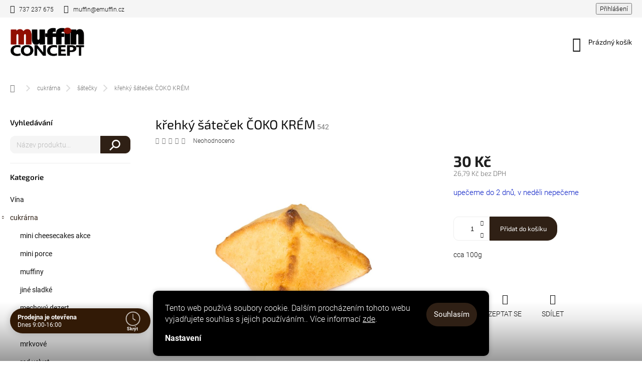

--- FILE ---
content_type: text/html; charset=utf-8
request_url: https://www.emuffin.cz/krehky-satecek-coko-krem/
body_size: 23409
content:
        <!doctype html><html lang="cs" dir="ltr" class="header-background-light external-fonts-loaded"><head><meta charset="utf-8" /><meta name="viewport" content="width=device-width,initial-scale=1" /><title>křehký šáteček ČOKO KRÉM - muffin concept s.r.o.</title><link rel="preconnect" href="https://cdn.myshoptet.com" /><link rel="dns-prefetch" href="https://cdn.myshoptet.com" /><link rel="preload" href="https://cdn.myshoptet.com/prj/dist/master/cms/libs/jquery/jquery-1.11.3.min.js" as="script" /><link href="https://cdn.myshoptet.com/prj/dist/master/cms/templates/frontend_templates/shared/css/font-face/roboto.css" rel="stylesheet"><link href="https://cdn.myshoptet.com/prj/dist/master/cms/templates/frontend_templates/shared/css/font-face/exo-2.css" rel="stylesheet"><script>
dataLayer = [];
dataLayer.push({'shoptet' : {
    "pageId": 731,
    "pageType": "productDetail",
    "currency": "CZK",
    "currencyInfo": {
        "decimalSeparator": ",",
        "exchangeRate": 1,
        "priceDecimalPlaces": 2,
        "symbol": "K\u010d",
        "symbolLeft": 0,
        "thousandSeparator": " "
    },
    "language": "cs",
    "projectId": 624630,
    "product": {
        "id": 552,
        "guid": "a627ac90-dbfb-11ee-bd79-927f9d3c6941",
        "hasVariants": false,
        "codes": [
            {
                "code": 542
            }
        ],
        "code": "542",
        "name": "k\u0159ehk\u00fd \u0161\u00e1te\u010dek \u010cOKO KR\u00c9M",
        "appendix": "",
        "weight": 0,
        "currentCategory": "cukr\u00e1rna | \u0161\u00e1te\u010dky",
        "currentCategoryGuid": "c72f3ce7-8923-11ee-98a5-ce12b750376e",
        "defaultCategory": "cukr\u00e1rna | \u0161\u00e1te\u010dky",
        "defaultCategoryGuid": "c72f3ce7-8923-11ee-98a5-ce12b750376e",
        "currency": "CZK",
        "priceWithVat": 30
    },
    "cartInfo": {
        "id": null,
        "freeShipping": false,
        "freeShippingFrom": null,
        "leftToFreeGift": {
            "formattedPrice": "0 K\u010d",
            "priceLeft": 0
        },
        "freeGift": false,
        "leftToFreeShipping": {
            "priceLeft": null,
            "dependOnRegion": null,
            "formattedPrice": null
        },
        "discountCoupon": [],
        "getNoBillingShippingPrice": {
            "withoutVat": 0,
            "vat": 0,
            "withVat": 0
        },
        "cartItems": [],
        "taxMode": "ORDINARY"
    },
    "cart": [],
    "customer": {
        "priceRatio": 1,
        "priceListId": 1,
        "groupId": null,
        "registered": false,
        "mainAccount": false
    }
}});
dataLayer.push({'cookie_consent' : {
    "marketing": "denied",
    "analytics": "denied"
}});
document.addEventListener('DOMContentLoaded', function() {
    shoptet.consent.onAccept(function(agreements) {
        if (agreements.length == 0) {
            return;
        }
        dataLayer.push({
            'cookie_consent' : {
                'marketing' : (agreements.includes(shoptet.config.cookiesConsentOptPersonalisation)
                    ? 'granted' : 'denied'),
                'analytics': (agreements.includes(shoptet.config.cookiesConsentOptAnalytics)
                    ? 'granted' : 'denied')
            },
            'event': 'cookie_consent'
        });
    });
});
</script>
<meta property="og:type" content="website"><meta property="og:site_name" content="emuffin.cz"><meta property="og:url" content="https://www.emuffin.cz/krehky-satecek-coko-krem/"><meta property="og:title" content="křehký šáteček ČOKO KRÉM - muffin concept s.r.o."><meta name="author" content="muffin concept s.r.o."><meta name="web_author" content="Shoptet.cz"><meta name="dcterms.rightsHolder" content="www.emuffin.cz"><meta name="robots" content="index,follow"><meta property="og:image" content="https://cdn.myshoptet.com/usr/www.emuffin.cz/user/shop/big/552_satecek.png?65e8d7e4"><meta property="og:description" content="křehký šáteček ČOKO KRÉM. cca 100g"><meta name="description" content="křehký šáteček ČOKO KRÉM. cca 100g"><meta property="product:price:amount" content="30"><meta property="product:price:currency" content="CZK"><style>:root {--color-primary: #2f2015;--color-primary-h: 25;--color-primary-s: 38%;--color-primary-l: 13%;--color-primary-hover: #2f2015;--color-primary-hover-h: 25;--color-primary-hover-s: 38%;--color-primary-hover-l: 13%;--color-secondary: #2f2015;--color-secondary-h: 25;--color-secondary-s: 38%;--color-secondary-l: 13%;--color-secondary-hover: #910f02;--color-secondary-hover-h: 5;--color-secondary-hover-s: 97%;--color-secondary-hover-l: 29%;--color-tertiary: #2f2015;--color-tertiary-h: 25;--color-tertiary-s: 38%;--color-tertiary-l: 13%;--color-tertiary-hover: #2f2015;--color-tertiary-hover-h: 25;--color-tertiary-hover-s: 38%;--color-tertiary-hover-l: 13%;--color-header-background: #faf3e1;--template-font: "Roboto";--template-headings-font: "Exo 2";--header-background-url: url("[data-uri]");--cookies-notice-background: #1A1937;--cookies-notice-color: #F8FAFB;--cookies-notice-button-hover: #f5f5f5;--cookies-notice-link-hover: #27263f;--templates-update-management-preview-mode-content: "Náhled aktualizací šablony je aktivní pro váš prohlížeč."}</style>
    <script>var shoptet = shoptet || {};</script>
    <script src="https://cdn.myshoptet.com/prj/dist/master/shop/dist/main-3g-header.js.05f199e7fd2450312de2.js"></script>
<!-- User include --><!-- service 963(599) html code header -->
<style>
/* Critical CSS */
.header-top .search,
.header-top + #navigation,
#navigation + .menu-helper,
.responsive-tools>a[data-target=navigation]{
display: none;
}
</style>
<link data-type="apeti-asset" rel="stylesheet" href="https://cdn.myshoptet.com/usr/klubus.myshoptet.com/user/documents/extras/apeti/dist_clear/styles.header.min.css?v=1">

<!-- api 427(81) html code header -->
<link rel="stylesheet" href="https://cdn.myshoptet.com/usr/api2.dklab.cz/user/documents/_doplnky/instagram/624630/3/624630_3.css" type="text/css" /><style>
        :root {
            --dklab-instagram-header-color: #000000;  
            --dklab-instagram-header-background: #DDDDDD;  
            --dklab-instagram-font-weight: 700;
            --dklab-instagram-font-size: 180%;
            --dklab-instagram-logoUrl: url(https://cdn.myshoptet.com/usr/api2.dklab.cz/user/documents/_doplnky/instagram/img/logo-duha.png); 
            --dklab-instagram-logo-size-width: 40px;
            --dklab-instagram-logo-size-height: 40px;                        
            --dklab-instagram-hover-content: 0;                        
            --dklab-instagram-padding: 0px;                        
            --dklab-instagram-border-color: #888888;
            
        }
        </style>
<!-- api 690(337) html code header -->
<script>var ophWidgetData={"lang":"cs","link":"","logo":true,"turnOff":false,"expanded":true,"lunchShow":true,"checkHoliday":false,"showNextWeek":true,"showWidgetStart":"07:00","showWidgetEnd":"23:00","beforeOpenStore":"30","beforeCloseStore":"30","openingHours":[{"day":1,"openHour":"07:30","closeHour":"17:00","openPause":"","closePause":"","closed":false,"staticHourText":""},{"day":2,"openHour":"07:30","closeHour":"17:00","openPause":"","closePause":"","closed":false,"staticHourText":""},{"day":3,"openHour":"07:30","closeHour":"17:00","openPause":"","closePause":"","closed":false,"staticHourText":""},{"day":4,"openHour":"07:30","closeHour":"17:00","openPause":"","closePause":"","closed":false,"staticHourText":""},{"day":5,"openHour":"07:30","closeHour":"17:00","openPause":"","closePause":"","closed":false,"staticHourText":""},{"day":6,"openHour":"09:00","closeHour":"16:00","openPause":"","closePause":"","closed":false,"staticHourText":""},{"day":7,"openHour":"09:00","closeHour":"15:00","openPause":"","closePause":"","closed":false,"staticHourText":""}],"excludes":[],"holidayList":["01-01","01-05","08-05","05-07","06-07","28-09","28-10","17-11","24-12","25-12","26-12"],"todayLongFormat":false,"logoFilemanager":"","colors":{"bg_header_color":"","bg_logo_color":"","bg_title_color":"","bg_preopen_color":"#03a9f4","bg_open_color":"#321a06","bg_pause_color":"#ff9800","bg_preclose_color":"#ff6f00","bg_close_color":"#e94b4b","color_exception_day":"#e94b4b"},"address":"","icon":"icon-03","bottomPosition":0,"showDetailOnExpand":false,"disableDetail":false,"disableDetailTable":false,"hideOnMobile":false,"hideOnCheckout":false,"weekTurnOff":[],"directPosition":"ltr"}</script>
<!-- api 784(424) html code header -->
<script src="https://client.mcore.sk/shoptet/widget/55a9c57be23dc35fe9350da28b7ff84ee45b021e?t=1703853374"></script>
<!-- service 427(81) html code header -->
<link rel="stylesheet" href="https://cdn.myshoptet.com/usr/api2.dklab.cz/user/documents/_doplnky/instagram/font/instagramplus.css" type="text/css" />

<!-- service 640(287) html code header -->
<link rel="stylesheet" media="screen" href="https://cdn.myshoptet.com/usr/fvstudio.myshoptet.com/user/documents/datum-doruceni/css/global.css?v=1.09" />
<link rel="stylesheet" media="screen" href="https://cdn.myshoptet.com/usr/fvstudio.myshoptet.com/user/documents/datum-doruceni/css/Classic.css?v=1.95" />


<!-- service 690(337) html code header -->
<link href="https://cdn.myshoptet.com/usr/mcore.myshoptet.com/user/documents/upload/addon01/ophWidget.min.css?v=1.6.9" rel="stylesheet" />


<!-- service 784(424) html code header -->
<link href="https://mcore.myshoptet.com/user/documents/upload/addon03/infoWidget.min.css?v=1.0.5" rel="stylesheet">
<!-- project html code header -->
<script>
  var JK_slider = true;
  var JK_sliderOnePerPage = true;
  var JK_sliderPagination = false;
  var JK_sliderLoop = true;
</script>

<!-- Smartsupp Live Chat script -->
<script type="text/javascript">
var _smartsupp = _smartsupp || {};
_smartsupp.key = '659a3e66be3023d7534bdffd843f656ed8544717';
window.smartsupp||(function(d) {
	var s,c,o=smartsupp=function(){ o._.push(arguments)};o._=[];
	s=d.getElementsByTagName('script')[0];c=d.createElement('script');
	c.type='text/javascript';c.charset='utf-8';c.async=true;
	c.src='https://www.smartsuppchat.com/loader.js?';s.parentNode.insertBefore(c,s);
})(document);
</script>

<style>
body.scrolled .back-to-top {
bottom: 23px!important;
right: 80px!important;
</style>

<!-- /User include --><link rel="shortcut icon" href="/favicon.ico" type="image/x-icon" /><link rel="canonical" href="https://www.emuffin.cz/krehky-satecek-coko-krem/" /><style>/* custom background */@media (min-width: 992px) {body {background-position: top center;background-repeat: no-repeat;background-attachment: scroll;}}</style>    <!-- Global site tag (gtag.js) - Google Analytics -->
    <script async src="https://www.googletagmanager.com/gtag/js?id=G-815JM25G9Y"></script>
    <script>
        
        window.dataLayer = window.dataLayer || [];
        function gtag(){dataLayer.push(arguments);}
        

                    console.debug('default consent data');

            gtag('consent', 'default', {"ad_storage":"denied","analytics_storage":"denied","ad_user_data":"denied","ad_personalization":"denied","wait_for_update":500});
            dataLayer.push({
                'event': 'default_consent'
            });
        
        gtag('js', new Date());

        
                gtag('config', 'G-815JM25G9Y', {"groups":"GA4","send_page_view":false,"content_group":"productDetail","currency":"CZK","page_language":"cs"});
        
        
        
        
        
        
                    gtag('event', 'page_view', {"send_to":"GA4","page_language":"cs","content_group":"productDetail","currency":"CZK"});
        
                gtag('set', 'currency', 'CZK');

        gtag('event', 'view_item', {
            "send_to": "UA",
            "items": [
                {
                    "id": "542",
                    "name": "k\u0159ehk\u00fd \u0161\u00e1te\u010dek \u010cOKO KR\u00c9M",
                    "category": "cukr\u00e1rna \/ \u0161\u00e1te\u010dky",
                                                            "price": 26.79
                }
            ]
        });
        
        
        
        
        
                    gtag('event', 'view_item', {"send_to":"GA4","page_language":"cs","content_group":"productDetail","value":26.789999999999999,"currency":"CZK","items":[{"item_id":"542","item_name":"k\u0159ehk\u00fd \u0161\u00e1te\u010dek \u010cOKO KR\u00c9M","item_category":"cukr\u00e1rna","item_category2":"\u0161\u00e1te\u010dky","price":26.789999999999999,"quantity":1,"index":0}]});
        
        
        
        
        
        
        
        document.addEventListener('DOMContentLoaded', function() {
            if (typeof shoptet.tracking !== 'undefined') {
                for (var id in shoptet.tracking.bannersList) {
                    gtag('event', 'view_promotion', {
                        "send_to": "UA",
                        "promotions": [
                            {
                                "id": shoptet.tracking.bannersList[id].id,
                                "name": shoptet.tracking.bannersList[id].name,
                                "position": shoptet.tracking.bannersList[id].position
                            }
                        ]
                    });
                }
            }

            shoptet.consent.onAccept(function(agreements) {
                if (agreements.length !== 0) {
                    console.debug('gtag consent accept');
                    var gtagConsentPayload =  {
                        'ad_storage': agreements.includes(shoptet.config.cookiesConsentOptPersonalisation)
                            ? 'granted' : 'denied',
                        'analytics_storage': agreements.includes(shoptet.config.cookiesConsentOptAnalytics)
                            ? 'granted' : 'denied',
                                                                                                'ad_user_data': agreements.includes(shoptet.config.cookiesConsentOptPersonalisation)
                            ? 'granted' : 'denied',
                        'ad_personalization': agreements.includes(shoptet.config.cookiesConsentOptPersonalisation)
                            ? 'granted' : 'denied',
                        };
                    console.debug('update consent data', gtagConsentPayload);
                    gtag('consent', 'update', gtagConsentPayload);
                    dataLayer.push(
                        { 'event': 'update_consent' }
                    );
                }
            });
        });
    </script>
</head><body class="desktop id-731 in-satecky template-11 type-product type-detail multiple-columns-body columns-1 blank-mode blank-mode-css ums_forms_redesign--off ums_a11y_category_page--on ums_discussion_rating_forms--off ums_flags_display_unification--on ums_a11y_login--on mobile-header-version-1">
        <div id="fb-root"></div>
        <script>
            window.fbAsyncInit = function() {
                FB.init({
//                    appId            : 'your-app-id',
                    autoLogAppEvents : true,
                    xfbml            : true,
                    version          : 'v19.0'
                });
            };
        </script>
        <script async defer crossorigin="anonymous" src="https://connect.facebook.net/cs_CZ/sdk.js"></script>    <div class="siteCookies siteCookies--bottom siteCookies--dark js-siteCookies" role="dialog" data-testid="cookiesPopup" data-nosnippet>
        <div class="siteCookies__form">
            <div class="siteCookies__content">
                <div class="siteCookies__text">
                    Tento web používá soubory cookie. Dalším procházením tohoto webu vyjadřujete souhlas s jejich používáním.. Více informací <a href="/podminky-ochrany-osobnich-udaju/" target=\"_blank\" rel=\"noopener noreferrer\">zde</a>.
                </div>
                <p class="siteCookies__links">
                    <button class="siteCookies__link js-cookies-settings" aria-label="Nastavení cookies" data-testid="cookiesSettings">Nastavení</button>
                </p>
            </div>
            <div class="siteCookies__buttonWrap">
                                <button class="siteCookies__button js-cookiesConsentSubmit" value="all" aria-label="Přijmout cookies" data-testid="buttonCookiesAccept">Souhlasím</button>
            </div>
        </div>
        <script>
            document.addEventListener("DOMContentLoaded", () => {
                const siteCookies = document.querySelector('.js-siteCookies');
                document.addEventListener("scroll", shoptet.common.throttle(() => {
                    const st = document.documentElement.scrollTop;
                    if (st > 1) {
                        siteCookies.classList.add('siteCookies--scrolled');
                    } else {
                        siteCookies.classList.remove('siteCookies--scrolled');
                    }
                }, 100));
            });
        </script>
    </div>
<a href="#content" class="skip-link sr-only">Přejít na obsah</a><div class="overall-wrapper"><div class="user-action"><div class="container">
    <div class="user-action-in">
                    <div id="login" class="user-action-login popup-widget login-widget" role="dialog" aria-labelledby="loginHeading">
        <div class="popup-widget-inner">
                            <h2 id="loginHeading">Přihlášení k vašemu účtu</h2><div id="customerLogin"><form action="/action/Customer/Login/" method="post" id="formLoginIncluded" class="csrf-enabled formLogin" data-testid="formLogin"><input type="hidden" name="referer" value="" /><div class="form-group"><div class="input-wrapper email js-validated-element-wrapper no-label"><input type="email" name="email" class="form-control" autofocus placeholder="E-mailová adresa (např. jan@novak.cz)" data-testid="inputEmail" autocomplete="email" required /></div></div><div class="form-group"><div class="input-wrapper password js-validated-element-wrapper no-label"><input type="password" name="password" class="form-control" placeholder="Heslo" data-testid="inputPassword" autocomplete="current-password" required /><span class="no-display">Nemůžete vyplnit toto pole</span><input type="text" name="surname" value="" class="no-display" /></div></div><div class="form-group"><div class="login-wrapper"><button type="submit" class="btn btn-secondary btn-text btn-login" data-testid="buttonSubmit">Přihlásit se</button><div class="password-helper"><a href="/registrace/" data-testid="signup" rel="nofollow">Nová registrace</a><a href="/klient/zapomenute-heslo/" rel="nofollow">Zapomenuté heslo</a></div></div></div></form>
</div>                    </div>
    </div>

                            <div id="cart-widget" class="user-action-cart popup-widget cart-widget loader-wrapper" data-testid="popupCartWidget" role="dialog" aria-hidden="true">
    <div class="popup-widget-inner cart-widget-inner place-cart-here">
        <div class="loader-overlay">
            <div class="loader"></div>
        </div>
    </div>

    <div class="cart-widget-button">
        <a href="/kosik/" class="btn btn-conversion" id="continue-order-button" rel="nofollow" data-testid="buttonNextStep">Pokračovat do košíku</a>
    </div>
</div>
            </div>
</div>
</div><div class="top-navigation-bar" data-testid="topNavigationBar">

    <div class="container">

        <div class="top-navigation-contacts">
            <strong>Zákaznická podpora:</strong><a href="tel:737237675" class="project-phone" aria-label="Zavolat na 737237675" data-testid="contactboxPhone"><span>737 237 675</span></a><a href="mailto:muffin@emuffin.cz" class="project-email" data-testid="contactboxEmail"><span>muffin@emuffin.cz</span></a>        </div>

                            <div class="top-navigation-menu">
                <div class="top-navigation-menu-trigger"></div>
                <ul class="top-navigation-bar-menu">
                                            <li class="top-navigation-menu-item-39">
                            <a href="/obchodni-podminky/">Obchodní podmínky</a>
                        </li>
                                            <li class="top-navigation-menu-item-691">
                            <a href="/podminky-ochrany-osobnich-udaju/">Podmínky ochrany osobních údajů </a>
                        </li>
                                    </ul>
                <ul class="top-navigation-bar-menu-helper"></ul>
            </div>
        
        <div class="top-navigation-tools">
            <div class="responsive-tools">
                <a href="#" class="toggle-window" data-target="search" aria-label="Hledat" data-testid="linkSearchIcon"></a>
                                                            <a href="#" class="toggle-window" data-target="login"></a>
                                                    <a href="#" class="toggle-window" data-target="navigation" aria-label="Menu" data-testid="hamburgerMenu"></a>
            </div>
                        <button class="top-nav-button top-nav-button-login toggle-window" type="button" data-target="login" aria-haspopup="dialog" aria-controls="login" aria-expanded="false" data-testid="signin"><span>Přihlášení</span></button>        </div>

    </div>

</div>
<header id="header"><div class="container navigation-wrapper">
    <div class="header-top">
        <div class="site-name-wrapper">
            <div class="site-name"><a href="/" data-testid="linkWebsiteLogo"><img src="https://cdn.myshoptet.com/usr/www.emuffin.cz/user/logos/logo_mc_tmav__-3.png" alt="muffin concept s.r.o." fetchpriority="low" /></a></div>        </div>
        <div class="search" itemscope itemtype="https://schema.org/WebSite">
            <meta itemprop="headline" content="šátečky"/><meta itemprop="url" content="https://www.emuffin.cz"/><meta itemprop="text" content="křehký šáteček ČOKO KRÉM. cca 100g"/>            <form action="/action/ProductSearch/prepareString/" method="post"
    id="formSearchForm" class="search-form compact-form js-search-main"
    itemprop="potentialAction" itemscope itemtype="https://schema.org/SearchAction" data-testid="searchForm">
    <fieldset>
        <meta itemprop="target"
            content="https://www.emuffin.cz/vyhledavani/?string={string}"/>
        <input type="hidden" name="language" value="cs"/>
        
            
<input
    type="search"
    name="string"
        class="query-input form-control search-input js-search-input"
    placeholder="Napište, co hledáte"
    autocomplete="off"
    required
    itemprop="query-input"
    aria-label="Vyhledávání"
    data-testid="searchInput"
>
            <button type="submit" class="btn btn-default" data-testid="searchBtn">Hledat</button>
        
    </fieldset>
</form>
        </div>
        <div class="navigation-buttons">
                
    <a href="/kosik/" class="btn btn-icon toggle-window cart-count" data-target="cart" data-hover="true" data-redirect="true" data-testid="headerCart" rel="nofollow" aria-haspopup="dialog" aria-expanded="false" aria-controls="cart-widget">
        
                <span class="sr-only">Nákupní košík</span>
        
            <span class="cart-price visible-lg-inline-block" data-testid="headerCartPrice">
                                    Prázdný košík                            </span>
        
    
            </a>
        </div>
    </div>
    <nav id="navigation" aria-label="Hlavní menu" data-collapsible="true"><div class="navigation-in menu"><ul class="menu-level-1" role="menubar" data-testid="headerMenuItems"><li class="menu-item-752" role="none"><a href="/vanoce/" data-testid="headerMenuItem" role="menuitem" aria-expanded="false"><b>vánoce</b></a></li>
<li class="menu-item-859" role="none"><a href="/mini-cheesecakes-akce/" data-testid="headerMenuItem" role="menuitem" aria-expanded="false"><b>mini cheesecakes akce</b></a></li>
<li class="menu-item-710 ext" role="none"><a href="/cukrarna/" data-testid="headerMenuItem" role="menuitem" aria-haspopup="true" aria-expanded="false"><b>cukrárna</b><span class="submenu-arrow"></span></a><ul class="menu-level-2" aria-label="cukrárna" tabindex="-1" role="menu"><li class="menu-item-859" role="none"><a href="/mini-cheesecakes-akce/" class="menu-image" data-testid="headerMenuItem" tabindex="-1" aria-hidden="true"><img src="data:image/svg+xml,%3Csvg%20width%3D%22140%22%20height%3D%22100%22%20xmlns%3D%22http%3A%2F%2Fwww.w3.org%2F2000%2Fsvg%22%3E%3C%2Fsvg%3E" alt="" aria-hidden="true" width="140" height="100"  data-src="https://cdn.myshoptet.com/usr/www.emuffin.cz/user/categories/thumb/uvodni_fotka_820x312_bodu_-_minicheesecakes_250509.jpg" fetchpriority="low" /></a><div><a href="/mini-cheesecakes-akce/" data-testid="headerMenuItem" role="menuitem"><span>mini cheesecakes akce</span></a>
                        </div></li><li class="menu-item-800" role="none"><a href="/mini-porce/" class="menu-image" data-testid="headerMenuItem" tabindex="-1" aria-hidden="true"><img src="data:image/svg+xml,%3Csvg%20width%3D%22140%22%20height%3D%22100%22%20xmlns%3D%22http%3A%2F%2Fwww.w3.org%2F2000%2Fsvg%22%3E%3C%2Fsvg%3E" alt="" aria-hidden="true" width="140" height="100"  data-src="https://cdn.myshoptet.com/prj/dist/master/cms/templates/frontend_templates/00/img/folder.svg" fetchpriority="low" /></a><div><a href="/mini-porce/" data-testid="headerMenuItem" role="menuitem"><span>mini porce</span></a>
                        </div></li><li class="menu-item-755" role="none"><a href="/muffiny/" class="menu-image" data-testid="headerMenuItem" tabindex="-1" aria-hidden="true"><img src="data:image/svg+xml,%3Csvg%20width%3D%22140%22%20height%3D%22100%22%20xmlns%3D%22http%3A%2F%2Fwww.w3.org%2F2000%2Fsvg%22%3E%3C%2Fsvg%3E" alt="" aria-hidden="true" width="140" height="100"  data-src="https://cdn.myshoptet.com/usr/www.emuffin.cz/user/categories/thumb/f1.jpg" fetchpriority="low" /></a><div><a href="/muffiny/" data-testid="headerMenuItem" role="menuitem"><span>muffiny</span></a>
                        </div></li><li class="menu-item-779" role="none"><a href="/jine-sladke/" class="menu-image" data-testid="headerMenuItem" tabindex="-1" aria-hidden="true"><img src="data:image/svg+xml,%3Csvg%20width%3D%22140%22%20height%3D%22100%22%20xmlns%3D%22http%3A%2F%2Fwww.w3.org%2F2000%2Fsvg%22%3E%3C%2Fsvg%3E" alt="" aria-hidden="true" width="140" height="100"  data-src="https://cdn.myshoptet.com/usr/www.emuffin.cz/user/categories/thumb/f5.jpg" fetchpriority="low" /></a><div><a href="/jine-sladke/" data-testid="headerMenuItem" role="menuitem"><span>jiné sladké</span></a>
                        </div></li><li class="menu-item-767" role="none"><a href="/mechovy-dezert/" class="menu-image" data-testid="headerMenuItem" tabindex="-1" aria-hidden="true"><img src="data:image/svg+xml,%3Csvg%20width%3D%22140%22%20height%3D%22100%22%20xmlns%3D%22http%3A%2F%2Fwww.w3.org%2F2000%2Fsvg%22%3E%3C%2Fsvg%3E" alt="" aria-hidden="true" width="140" height="100"  data-src="https://cdn.myshoptet.com/usr/www.emuffin.cz/user/categories/thumb/mechovy_dezert.jpg" fetchpriority="low" /></a><div><a href="/mechovy-dezert/" data-testid="headerMenuItem" role="menuitem"><span>mechový dezert</span></a>
                        </div></li><li class="menu-item-776" role="none"><a href="/prazdne-kosicky-sladke/" class="menu-image" data-testid="headerMenuItem" tabindex="-1" aria-hidden="true"><img src="data:image/svg+xml,%3Csvg%20width%3D%22140%22%20height%3D%22100%22%20xmlns%3D%22http%3A%2F%2Fwww.w3.org%2F2000%2Fsvg%22%3E%3C%2Fsvg%3E" alt="" aria-hidden="true" width="140" height="100"  data-src="https://cdn.myshoptet.com/usr/www.emuffin.cz/user/categories/thumb/kosicky_sladke.jpg" fetchpriority="low" /></a><div><a href="/prazdne-kosicky-sladke/" data-testid="headerMenuItem" role="menuitem"><span>prázdné košíčky sladké</span></a>
                        </div></li><li class="menu-item-773" role="none"><a href="/mrkvove/" class="menu-image" data-testid="headerMenuItem" tabindex="-1" aria-hidden="true"><img src="data:image/svg+xml,%3Csvg%20width%3D%22140%22%20height%3D%22100%22%20xmlns%3D%22http%3A%2F%2Fwww.w3.org%2F2000%2Fsvg%22%3E%3C%2Fsvg%3E" alt="" aria-hidden="true" width="140" height="100"  data-src="https://cdn.myshoptet.com/usr/www.emuffin.cz/user/categories/thumb/mrkev_lepsi.jpg" fetchpriority="low" /></a><div><a href="/mrkvove/" data-testid="headerMenuItem" role="menuitem"><span>mrkvové</span></a>
                        </div></li><li class="menu-item-770" role="none"><a href="/red-velvet/" class="menu-image" data-testid="headerMenuItem" tabindex="-1" aria-hidden="true"><img src="data:image/svg+xml,%3Csvg%20width%3D%22140%22%20height%3D%22100%22%20xmlns%3D%22http%3A%2F%2Fwww.w3.org%2F2000%2Fsvg%22%3E%3C%2Fsvg%3E" alt="" aria-hidden="true" width="140" height="100"  data-src="https://cdn.myshoptet.com/usr/www.emuffin.cz/user/categories/thumb/red_velvet.jpg" fetchpriority="low" /></a><div><a href="/red-velvet/" data-testid="headerMenuItem" role="menuitem"><span>red velvet</span></a>
                        </div></li><li class="menu-item-764" role="none"><a href="/z-medoveho-testa/" class="menu-image" data-testid="headerMenuItem" tabindex="-1" aria-hidden="true"><img src="data:image/svg+xml,%3Csvg%20width%3D%22140%22%20height%3D%22100%22%20xmlns%3D%22http%3A%2F%2Fwww.w3.org%2F2000%2Fsvg%22%3E%3C%2Fsvg%3E" alt="" aria-hidden="true" width="140" height="100"  data-src="https://cdn.myshoptet.com/usr/www.emuffin.cz/user/categories/thumb/z_medoveho_testa.jpg" fetchpriority="low" /></a><div><a href="/z-medoveho-testa/" data-testid="headerMenuItem" role="menuitem"><span>z medového těsta</span></a>
                        </div></li><li class="menu-item-731 active" role="none"><a href="/satecky/" class="menu-image" data-testid="headerMenuItem" tabindex="-1" aria-hidden="true"><img src="data:image/svg+xml,%3Csvg%20width%3D%22140%22%20height%3D%22100%22%20xmlns%3D%22http%3A%2F%2Fwww.w3.org%2F2000%2Fsvg%22%3E%3C%2Fsvg%3E" alt="" aria-hidden="true" width="140" height="100"  data-src="https://cdn.myshoptet.com/usr/www.emuffin.cz/user/categories/thumb/f12.jpg" fetchpriority="low" /></a><div><a href="/satecky/" data-testid="headerMenuItem" role="menuitem"><span>šátečky</span></a>
                        </div></li><li class="menu-item-716" role="none"><a href="/plnene-kosicky-z-krehkeho-testa/" class="menu-image" data-testid="headerMenuItem" tabindex="-1" aria-hidden="true"><img src="data:image/svg+xml,%3Csvg%20width%3D%22140%22%20height%3D%22100%22%20xmlns%3D%22http%3A%2F%2Fwww.w3.org%2F2000%2Fsvg%22%3E%3C%2Fsvg%3E" alt="" aria-hidden="true" width="140" height="100"  data-src="https://cdn.myshoptet.com/usr/www.emuffin.cz/user/categories/thumb/f10.jpg" fetchpriority="low" /></a><div><a href="/plnene-kosicky-z-krehkeho-testa/" data-testid="headerMenuItem" role="menuitem"><span>plněné košíčky z křehkého těsta</span></a>
                        </div></li><li class="menu-item-761" role="none"><a href="/cheesecake/" class="menu-image" data-testid="headerMenuItem" tabindex="-1" aria-hidden="true"><img src="data:image/svg+xml,%3Csvg%20width%3D%22140%22%20height%3D%22100%22%20xmlns%3D%22http%3A%2F%2Fwww.w3.org%2F2000%2Fsvg%22%3E%3C%2Fsvg%3E" alt="" aria-hidden="true" width="140" height="100"  data-src="https://cdn.myshoptet.com/usr/www.emuffin.cz/user/categories/thumb/f7_(1).jpg" fetchpriority="low" /></a><div><a href="/cheesecake/" data-testid="headerMenuItem" role="menuitem"><span>cheesecake</span></a>
                        </div></li><li class="menu-item-758" role="none"><a href="/brownie/" class="menu-image" data-testid="headerMenuItem" tabindex="-1" aria-hidden="true"><img src="data:image/svg+xml,%3Csvg%20width%3D%22140%22%20height%3D%22100%22%20xmlns%3D%22http%3A%2F%2Fwww.w3.org%2F2000%2Fsvg%22%3E%3C%2Fsvg%3E" alt="" aria-hidden="true" width="140" height="100"  data-src="https://cdn.myshoptet.com/usr/www.emuffin.cz/user/categories/thumb/f97.jpg" fetchpriority="low" /></a><div><a href="/brownie/" data-testid="headerMenuItem" role="menuitem"><span>brownie</span></a>
                        </div></li><li class="menu-item-752 has-third-level" role="none"><a href="/vanoce/" class="menu-image" data-testid="headerMenuItem" tabindex="-1" aria-hidden="true"><img src="data:image/svg+xml,%3Csvg%20width%3D%22140%22%20height%3D%22100%22%20xmlns%3D%22http%3A%2F%2Fwww.w3.org%2F2000%2Fsvg%22%3E%3C%2Fsvg%3E" alt="" aria-hidden="true" width="140" height="100"  data-src="https://cdn.myshoptet.com/usr/www.emuffin.cz/user/categories/thumb/img_7874_white.png" fetchpriority="low" /></a><div><a href="/vanoce/" data-testid="headerMenuItem" role="menuitem"><span>vánoce</span></a>
                                                    <ul class="menu-level-3" role="menu">
                                                                    <li class="menu-item-840" role="none">
                                        <a href="/vanocni-cupcakes/" data-testid="headerMenuItem" role="menuitem">
                                            vánoční cupcakes</a>,                                    </li>
                                                                    <li class="menu-item-809" role="none">
                                        <a href="/zdobene-pernicky/" data-testid="headerMenuItem" role="menuitem">
                                            zdobené perníčky</a>                                    </li>
                                                            </ul>
                        </div></li><li class="menu-item-713" role="none"><a href="/cupcakes/" class="menu-image" data-testid="headerMenuItem" tabindex="-1" aria-hidden="true"><img src="data:image/svg+xml,%3Csvg%20width%3D%22140%22%20height%3D%22100%22%20xmlns%3D%22http%3A%2F%2Fwww.w3.org%2F2000%2Fsvg%22%3E%3C%2Fsvg%3E" alt="" aria-hidden="true" width="140" height="100"  data-src="https://cdn.myshoptet.com/usr/www.emuffin.cz/user/categories/thumb/f93.jpg" fetchpriority="low" /></a><div><a href="/cupcakes/" data-testid="headerMenuItem" role="menuitem"><span>cupcakes</span></a>
                        </div></li></ul></li>
<li class="menu-item-782 ext" role="none"><a href="/pekarna/" data-testid="headerMenuItem" role="menuitem" aria-haspopup="true" aria-expanded="false"><b>pekárna</b><span class="submenu-arrow"></span></a><ul class="menu-level-2" aria-label="pekárna" tabindex="-1" role="menu"><li class="menu-item-797 has-third-level" role="none"><a href="/burger-concept/" class="menu-image" data-testid="headerMenuItem" tabindex="-1" aria-hidden="true"><img src="data:image/svg+xml,%3Csvg%20width%3D%22140%22%20height%3D%22100%22%20xmlns%3D%22http%3A%2F%2Fwww.w3.org%2F2000%2Fsvg%22%3E%3C%2Fsvg%3E" alt="" aria-hidden="true" width="140" height="100"  data-src="https://cdn.myshoptet.com/prj/dist/master/cms/templates/frontend_templates/00/img/folder.svg" fetchpriority="low" /></a><div><a href="/burger-concept/" data-testid="headerMenuItem" role="menuitem"><span>burger concept</span></a>
                                                    <ul class="menu-level-3" role="menu">
                                                                    <li class="menu-item-827" role="none">
                                        <a href="/burger-bulky/" data-testid="headerMenuItem" role="menuitem">
                                            burger bulky</a>,                                    </li>
                                                                    <li class="menu-item-830" role="none">
                                        <a href="/burger-buchty/" data-testid="headerMenuItem" role="menuitem">
                                            burger &quot;buchty&quot;</a>,                                    </li>
                                                                    <li class="menu-item-833" role="none">
                                        <a href="/hot-dog-panini/" data-testid="headerMenuItem" role="menuitem">
                                            hot dog &amp; panini</a>                                    </li>
                                                            </ul>
                        </div></li><li class="menu-item-788" role="none"><a href="/anglicke-muffiny/" class="menu-image" data-testid="headerMenuItem" tabindex="-1" aria-hidden="true"><img src="data:image/svg+xml,%3Csvg%20width%3D%22140%22%20height%3D%22100%22%20xmlns%3D%22http%3A%2F%2Fwww.w3.org%2F2000%2Fsvg%22%3E%3C%2Fsvg%3E" alt="" aria-hidden="true" width="140" height="100"  data-src="https://cdn.myshoptet.com/prj/dist/master/cms/templates/frontend_templates/00/img/folder.svg" fetchpriority="low" /></a><div><a href="/anglicke-muffiny/" data-testid="headerMenuItem" role="menuitem"><span>anglické muffiny</span></a>
                        </div></li><li class="menu-item-791" role="none"><a href="/quiche/" class="menu-image" data-testid="headerMenuItem" tabindex="-1" aria-hidden="true"><img src="data:image/svg+xml,%3Csvg%20width%3D%22140%22%20height%3D%22100%22%20xmlns%3D%22http%3A%2F%2Fwww.w3.org%2F2000%2Fsvg%22%3E%3C%2Fsvg%3E" alt="" aria-hidden="true" width="140" height="100"  data-src="https://cdn.myshoptet.com/prj/dist/master/cms/templates/frontend_templates/00/img/folder.svg" fetchpriority="low" /></a><div><a href="/quiche/" data-testid="headerMenuItem" role="menuitem"><span>quiche</span></a>
                        </div></li><li class="menu-item-746" role="none"><a href="/chleb-a-pecivo/" class="menu-image" data-testid="headerMenuItem" tabindex="-1" aria-hidden="true"><img src="data:image/svg+xml,%3Csvg%20width%3D%22140%22%20height%3D%22100%22%20xmlns%3D%22http%3A%2F%2Fwww.w3.org%2F2000%2Fsvg%22%3E%3C%2Fsvg%3E" alt="" aria-hidden="true" width="140" height="100"  data-src="https://cdn.myshoptet.com/usr/www.emuffin.cz/user/categories/thumb/f21.jpg" fetchpriority="low" /></a><div><a href="/chleb-a-pecivo/" data-testid="headerMenuItem" role="menuitem"><span>chléb a pečivo</span></a>
                        </div></li><li class="menu-item-794" role="none"><a href="/prazdne-kosicky-slane/" class="menu-image" data-testid="headerMenuItem" tabindex="-1" aria-hidden="true"><img src="data:image/svg+xml,%3Csvg%20width%3D%22140%22%20height%3D%22100%22%20xmlns%3D%22http%3A%2F%2Fwww.w3.org%2F2000%2Fsvg%22%3E%3C%2Fsvg%3E" alt="" aria-hidden="true" width="140" height="100"  data-src="https://cdn.myshoptet.com/prj/dist/master/cms/templates/frontend_templates/00/img/folder.svg" fetchpriority="low" /></a><div><a href="/prazdne-kosicky-slane/" data-testid="headerMenuItem" role="menuitem"><span>prázdné košíčky slané</span></a>
                        </div></li></ul></li>
<li class="menu-item-797 ext" role="none"><a href="/burger-concept/" data-testid="headerMenuItem" role="menuitem" aria-haspopup="true" aria-expanded="false"><b>burger concept</b><span class="submenu-arrow"></span></a><ul class="menu-level-2" aria-label="burger concept" tabindex="-1" role="menu"><li class="menu-item-827" role="none"><a href="/burger-bulky/" class="menu-image" data-testid="headerMenuItem" tabindex="-1" aria-hidden="true"><img src="data:image/svg+xml,%3Csvg%20width%3D%22140%22%20height%3D%22100%22%20xmlns%3D%22http%3A%2F%2Fwww.w3.org%2F2000%2Fsvg%22%3E%3C%2Fsvg%3E" alt="" aria-hidden="true" width="140" height="100"  data-src="https://cdn.myshoptet.com/usr/www.emuffin.cz/user/categories/thumb/176_burger.jpg" fetchpriority="low" /></a><div><a href="/burger-bulky/" data-testid="headerMenuItem" role="menuitem"><span>burger bulky</span></a>
                        </div></li><li class="menu-item-830" role="none"><a href="/burger-buchty/" class="menu-image" data-testid="headerMenuItem" tabindex="-1" aria-hidden="true"><img src="data:image/svg+xml,%3Csvg%20width%3D%22140%22%20height%3D%22100%22%20xmlns%3D%22http%3A%2F%2Fwww.w3.org%2F2000%2Fsvg%22%3E%3C%2Fsvg%3E" alt="" aria-hidden="true" width="140" height="100"  data-src="https://cdn.myshoptet.com/usr/www.emuffin.cz/user/categories/thumb/179_burger-buchty-90g.png" fetchpriority="low" /></a><div><a href="/burger-buchty/" data-testid="headerMenuItem" role="menuitem"><span>burger &quot;buchty&quot;</span></a>
                        </div></li><li class="menu-item-833" role="none"><a href="/hot-dog-panini/" class="menu-image" data-testid="headerMenuItem" tabindex="-1" aria-hidden="true"><img src="data:image/svg+xml,%3Csvg%20width%3D%22140%22%20height%3D%22100%22%20xmlns%3D%22http%3A%2F%2Fwww.w3.org%2F2000%2Fsvg%22%3E%3C%2Fsvg%3E" alt="" aria-hidden="true" width="140" height="100"  data-src="https://cdn.myshoptet.com/usr/www.emuffin.cz/user/categories/thumb/182_burger-dog-20cm.png" fetchpriority="low" /></a><div><a href="/hot-dog-panini/" data-testid="headerMenuItem" role="menuitem"><span>hot dog &amp; panini</span></a>
                        </div></li></ul></li>
<li class="menu-item-800" role="none"><a href="/mini-porce/" data-testid="headerMenuItem" role="menuitem" aria-expanded="false"><b>mini porce</b></a></li>
<li class="menu-item-806" role="none"><a href="/bez-lepku/" data-testid="headerMenuItem" role="menuitem" aria-expanded="false"><b>bez lepku</b></a></li>
<li class="appended-category menu-item-862" role="none"><a href="/vina/"><b>Vína</b></a></li><li class="appended-category menu-item-803" role="none"><a href="/prazdne-kosicky/"><b>prázdné košíčky</b></a></li></ul>
    <ul class="navigationActions" role="menu">
                            <li role="none">
                                    <a href="/login/?backTo=%2Fkrehky-satecek-coko-krem%2F" rel="nofollow" data-testid="signin" role="menuitem"><span>Přihlášení</span></a>
                            </li>
                        </ul>
</div><span class="navigation-close"></span></nav><div class="menu-helper" data-testid="hamburgerMenu"><span>Více</span></div>
</div></header><!-- / header -->


                    <div class="container breadcrumbs-wrapper">
            <div class="breadcrumbs navigation-home-icon-wrapper" itemscope itemtype="https://schema.org/BreadcrumbList">
                                                                            <span id="navigation-first" data-basetitle="muffin concept s.r.o." itemprop="itemListElement" itemscope itemtype="https://schema.org/ListItem">
                <a href="/" itemprop="item" class="navigation-home-icon"><span class="sr-only" itemprop="name">Domů</span></a>
                <span class="navigation-bullet">/</span>
                <meta itemprop="position" content="1" />
            </span>
                                <span id="navigation-1" itemprop="itemListElement" itemscope itemtype="https://schema.org/ListItem">
                <a href="/cukrarna/" itemprop="item" data-testid="breadcrumbsSecondLevel"><span itemprop="name">cukrárna</span></a>
                <span class="navigation-bullet">/</span>
                <meta itemprop="position" content="2" />
            </span>
                                <span id="navigation-2" itemprop="itemListElement" itemscope itemtype="https://schema.org/ListItem">
                <a href="/satecky/" itemprop="item" data-testid="breadcrumbsSecondLevel"><span itemprop="name">šátečky</span></a>
                <span class="navigation-bullet">/</span>
                <meta itemprop="position" content="3" />
            </span>
                                            <span id="navigation-3" itemprop="itemListElement" itemscope itemtype="https://schema.org/ListItem" data-testid="breadcrumbsLastLevel">
                <meta itemprop="item" content="https://www.emuffin.cz/krehky-satecek-coko-krem/" />
                <meta itemprop="position" content="4" />
                <span itemprop="name" data-title="křehký šáteček ČOKO KRÉM">křehký šáteček ČOKO KRÉM <span class="appendix"></span></span>
            </span>
            </div>
        </div>
    
<div id="content-wrapper" class="container content-wrapper">
    
    <div class="content-wrapper-in">
                                                <aside class="sidebar sidebar-left"  data-testid="sidebarMenu">
                                                                                                <div class="sidebar-inner">
                                                                                                        <div class="box box-bg-variant box-sm box-search"><div class="search search-widget" data-testid="searchWidget">
    <h4><span>Vyhledávání</span></h4>
            <form class="search-form compact-form" action="/action/ProductSearch/prepareString/" method="post" id="formSearchFormWidget" data-testid="searchFormWidget">
            <fieldset>
                <input type="hidden" name="language" value="cs" />
                                <input type="search" name="string" id="s-word" class="form-control js-search-input"
                    placeholder="Název produktu..."
                    autocomplete="off"
                    data-testid="searchInput"
                />
                                <button type="submit" class="btn btn-default" data-testid="searchBtn">Hledat</button>
            </fieldset>
        </form>
    </div>
</div>
                                                                                                            <div class="box box-bg-default box-categories">    <div class="skip-link__wrapper">
        <span id="categories-start" class="skip-link__target js-skip-link__target sr-only" tabindex="-1">&nbsp;</span>
        <a href="#categories-end" class="skip-link skip-link--start sr-only js-skip-link--start">Přeskočit kategorie</a>
    </div>

<h4>Kategorie</h4>


<div id="categories"><div class="categories cat-01 external" id="cat-862"><div class="topic"><a href="/vina/">Vína<span class="cat-trigger">&nbsp;</span></a></div></div><div class="categories cat-02 expandable active expanded" id="cat-710"><div class="topic child-active"><a href="/cukrarna/">cukrárna<span class="cat-trigger">&nbsp;</span></a></div>

                    <ul class=" active expanded">
                                        <li >
                <a href="/mini-cheesecakes-akce/">
                    mini cheesecakes akce
                                    </a>
                                                                </li>
                                <li >
                <a href="/mini-porce/">
                    mini porce
                                    </a>
                                                                </li>
                                <li >
                <a href="/muffiny/">
                    muffiny
                                    </a>
                                                                </li>
                                <li >
                <a href="/jine-sladke/">
                    jiné sladké
                                    </a>
                                                                </li>
                                <li >
                <a href="/mechovy-dezert/">
                    mechový dezert
                                    </a>
                                                                </li>
                                <li >
                <a href="/prazdne-kosicky-sladke/">
                    prázdné košíčky sladké
                                    </a>
                                                                </li>
                                <li >
                <a href="/mrkvove/">
                    mrkvové
                                    </a>
                                                                </li>
                                <li >
                <a href="/red-velvet/">
                    red velvet
                                    </a>
                                                                </li>
                                <li >
                <a href="/z-medoveho-testa/">
                    z medového těsta
                                    </a>
                                                                </li>
                                <li class="
                active                                                 ">
                <a href="/satecky/">
                    šátečky
                                    </a>
                                                                </li>
                                <li >
                <a href="/plnene-kosicky-z-krehkeho-testa/">
                    plněné košíčky z křehkého těsta
                                    </a>
                                                                </li>
                                <li >
                <a href="/cheesecake/">
                    cheesecake
                                    </a>
                                                                </li>
                                <li >
                <a href="/brownie/">
                    brownie
                                    </a>
                                                                </li>
                                <li class="
                                 expandable                 expanded                ">
                <a href="/vanoce/">
                    vánoce
                    <span class="cat-trigger">&nbsp;</span>                </a>
                                                            

                    <ul class=" expanded">
                                        <li >
                <a href="/vanocni-cupcakes/">
                    vánoční cupcakes
                                    </a>
                                                                </li>
                                <li >
                <a href="/zdobene-pernicky/">
                    zdobené perníčky
                                    </a>
                                                                </li>
                </ul>
    
                                                </li>
                                <li >
                <a href="/cupcakes/">
                    cupcakes
                                    </a>
                                                                </li>
                </ul>
    </div><div class="categories cat-01 expandable expanded" id="cat-782"><div class="topic"><a href="/pekarna/">pekárna<span class="cat-trigger">&nbsp;</span></a></div>

                    <ul class=" expanded">
                                        <li class="
                                 expandable                 expanded                ">
                <a href="/burger-concept/">
                    burger concept
                    <span class="cat-trigger">&nbsp;</span>                </a>
                                                            

                    <ul class=" expanded">
                                        <li >
                <a href="/burger-bulky/">
                    burger bulky
                                    </a>
                                                                </li>
                                <li >
                <a href="/burger-buchty/">
                    burger &quot;buchty&quot;
                                    </a>
                                                                </li>
                                <li >
                <a href="/hot-dog-panini/">
                    hot dog &amp; panini
                                    </a>
                                                                </li>
                </ul>
    
                                                </li>
                                <li >
                <a href="/anglicke-muffiny/">
                    anglické muffiny
                                    </a>
                                                                </li>
                                <li >
                <a href="/quiche/">
                    quiche
                                    </a>
                                                                </li>
                                <li >
                <a href="/chleb-a-pecivo/">
                    chléb a pečivo
                                    </a>
                                                                </li>
                                <li >
                <a href="/prazdne-kosicky-slane/">
                    prázdné košíčky slané
                                    </a>
                                                                </li>
                </ul>
    </div><div class="categories cat-02 expanded" id="cat-803"><div class="topic"><a href="/prazdne-kosicky/">prázdné košíčky<span class="cat-trigger">&nbsp;</span></a></div></div><div class="categories cat-01 expanded" id="cat-806"><div class="topic"><a href="/bez-lepku/">bez lepku<span class="cat-trigger">&nbsp;</span></a></div></div></div>

    <div class="skip-link__wrapper">
        <a href="#categories-start" class="skip-link skip-link--end sr-only js-skip-link--end" tabindex="-1" hidden>Přeskočit kategorie</a>
        <span id="categories-end" class="skip-link__target js-skip-link__target sr-only" tabindex="-1">&nbsp;</span>
    </div>
</div>
                                                                                                                                    </div>
                                                            </aside>
                            <main id="content" class="content narrow">
                            
<div class="p-detail" itemscope itemtype="https://schema.org/Product">

    
    <meta itemprop="name" content="křehký šáteček ČOKO KRÉM" />
    <meta itemprop="category" content="Úvodní stránka &gt; cukrárna &gt; šátečky &gt; křehký šáteček ČOKO KRÉM" />
    <meta itemprop="url" content="https://www.emuffin.cz/krehky-satecek-coko-krem/" />
    <meta itemprop="image" content="https://cdn.myshoptet.com/usr/www.emuffin.cz/user/shop/big/552_satecek.png?65e8d7e4" />
            <meta itemprop="description" content="cca 100g" />
                                            
        <div class="p-detail-inner">

        <div class="p-detail-inner-header">
            <h1>
                  křehký šáteček ČOKO KRÉM            </h1>

                <span class="p-code">
        <span class="p-code-label">Kód:</span>
                    <span>542</span>
            </span>
        </div>

        <form action="/action/Cart/addCartItem/" method="post" id="product-detail-form" class="pr-action csrf-enabled" data-testid="formProduct">

            <meta itemprop="productID" content="552" /><meta itemprop="identifier" content="a627ac90-dbfb-11ee-bd79-927f9d3c6941" /><meta itemprop="sku" content="542" /><span itemprop="offers" itemscope itemtype="https://schema.org/Offer"><link itemprop="availability" href="https://schema.org/PreOrder" /><meta itemprop="url" content="https://www.emuffin.cz/krehky-satecek-coko-krem/" /><meta itemprop="price" content="30.00" /><meta itemprop="priceCurrency" content="CZK" /><link itemprop="itemCondition" href="https://schema.org/NewCondition" /></span><input type="hidden" name="productId" value="552" /><input type="hidden" name="priceId" value="930" /><input type="hidden" name="language" value="cs" />

            <div class="row product-top">

                <div class="col-xs-12">

                    <div class="p-detail-info">
                        
                                    <div class="stars-wrapper">
            
<span class="stars star-list">
                                                <span class="star star-off show-tooltip is-active productRatingAction" data-productid="552" data-score="1" title="    Hodnocení:
            Neohodnoceno    "></span>
                    
                                                <span class="star star-off show-tooltip is-active productRatingAction" data-productid="552" data-score="2" title="    Hodnocení:
            Neohodnoceno    "></span>
                    
                                                <span class="star star-off show-tooltip is-active productRatingAction" data-productid="552" data-score="3" title="    Hodnocení:
            Neohodnoceno    "></span>
                    
                                                <span class="star star-off show-tooltip is-active productRatingAction" data-productid="552" data-score="4" title="    Hodnocení:
            Neohodnoceno    "></span>
                    
                                                <span class="star star-off show-tooltip is-active productRatingAction" data-productid="552" data-score="5" title="    Hodnocení:
            Neohodnoceno    "></span>
                    
    </span>
            <span class="stars-label">
                                Neohodnoceno                    </span>
        </div>
    
                        
                    </div>

                </div>

                <div class="col-xs-12 col-lg-6 p-image-wrapper">

                    
                    <div class="p-image" style="" data-testid="mainImage">

                        

    


                        

<a href="https://cdn.myshoptet.com/usr/www.emuffin.cz/user/shop/big/552_satecek.png?65e8d7e4" class="p-main-image cbox"><img src="https://cdn.myshoptet.com/usr/www.emuffin.cz/user/shop/big/552_satecek.png?65e8d7e4" alt="SATECEK" width="1024" height="768"  fetchpriority="high" />
</a>                    </div>

                    
                </div>

                <div class="col-xs-12 col-lg-6 p-info-wrapper">

                    
                    
                        <div class="p-final-price-wrapper">

                                                                                    <strong class="price-final" data-testid="productCardPrice">
            <span class="price-final-holder">
                30 Kč
    

        </span>
    </strong>
                                <span class="price-additional">
                                        26,79 Kč
            bez DPH                            </span>
                                <span class="price-measure">
                    
                        </span>
                            

                        </div>

                    
                    
                                                                                    <div class="availability-value" title="Dostupnost">
                                    

    
    <span class="availability-label" style="color: #0c21c6" data-testid="labelAvailability">
                    upečeme do 2 dnů, v neděli nepečeme            </span>
    
                                </div>
                                                    
                        <table class="detail-parameters">
                            <tbody>
                            
                            
                            
                                                                                    </tbody>
                        </table>

                                                                            
                            <div class="add-to-cart" data-testid="divAddToCart">
                
<span class="quantity">
    <span
        class="increase-tooltip js-increase-tooltip"
        data-trigger="manual"
        data-container="body"
        data-original-title="Není možné zakoupit více než 100 ks."
        aria-hidden="true"
        role="tooltip"
        data-testid="tooltip">
    </span>

    <span
        class="decrease-tooltip js-decrease-tooltip"
        data-trigger="manual"
        data-container="body"
        data-original-title="Minimální množství, které lze zakoupit, je 1 ks."
        aria-hidden="true"
        role="tooltip"
        data-testid="tooltip">
    </span>
    <label>
        <input
            type="number"
            name="amount"
            value="1"
            class="amount"
            autocomplete="off"
            data-decimals="0"
                        step="1"
            min="1"
            max="100"
            aria-label="Množství"
            data-testid="cartAmount"/>
    </label>

    <button
        class="increase"
        type="button"
        aria-label="Zvýšit množství o 1"
        data-testid="increase">
            <span class="increase__sign">&plus;</span>
    </button>

    <button
        class="decrease"
        type="button"
        aria-label="Snížit množství o 1"
        data-testid="decrease">
            <span class="decrease__sign">&minus;</span>
    </button>
</span>
                    
    <button type="submit" class="btn btn-lg btn-conversion add-to-cart-button" data-testid="buttonAddToCart" aria-label="Přidat do košíku křehký šáteček ČOKO KRÉM">Přidat do košíku</button>

            </div>
                    
                    
                    

                                            <div class="p-short-description" data-testid="productCardShortDescr">
                            <p>cca 100g</p>
                        </div>
                    
                    
                    <div class="social-buttons-wrapper">
                        <div class="link-icons" data-testid="productDetailActionIcons">
    <a href="#" class="link-icon print" title="Tisknout produkt"><span>Tisk</span></a>
    <a href="/krehky-satecek-coko-krem:dotaz/" class="link-icon chat" title="Mluvit s prodejcem" rel="nofollow"><span>Zeptat se</span></a>
                <a href="#" class="link-icon share js-share-buttons-trigger" title="Sdílet produkt"><span>Sdílet</span></a>
    </div>
                            <div class="social-buttons no-display">
                    <div class="twitter">
                <script>
        window.twttr = (function(d, s, id) {
            var js, fjs = d.getElementsByTagName(s)[0],
                t = window.twttr || {};
            if (d.getElementById(id)) return t;
            js = d.createElement(s);
            js.id = id;
            js.src = "https://platform.twitter.com/widgets.js";
            fjs.parentNode.insertBefore(js, fjs);
            t._e = [];
            t.ready = function(f) {
                t._e.push(f);
            };
            return t;
        }(document, "script", "twitter-wjs"));
        </script>

<a
    href="https://twitter.com/share"
    class="twitter-share-button"
        data-lang="cs"
    data-url="https://www.emuffin.cz/krehky-satecek-coko-krem/"
>Tweet</a>

            </div>
                                <div class="close-wrapper">
        <a href="#" class="close-after js-share-buttons-trigger" title="Sdílet produkt">Zavřít</a>
    </div>

            </div>
                    </div>

                    
                </div>

            </div>

        </form>
    </div>

    
        
    
        
    <div class="shp-tabs-wrapper p-detail-tabs-wrapper">
        <div class="row">
            <div class="col-sm-12 shp-tabs-row responsive-nav">
                <div class="shp-tabs-holder">
    <ul id="p-detail-tabs" class="shp-tabs p-detail-tabs visible-links" role="tablist">
                            <li class="shp-tab active" data-testid="tabDescription">
                <a href="#description" class="shp-tab-link" role="tab" data-toggle="tab">Popis</a>
            </li>
                                                                                                                         <li class="shp-tab" data-testid="tabDiscussion">
                                <a href="#productDiscussion" class="shp-tab-link" role="tab" data-toggle="tab">Diskuze</a>
            </li>
                                        </ul>
</div>
            </div>
            <div class="col-sm-12 ">
                <div id="tab-content" class="tab-content">
                                                                                                            <div id="description" class="tab-pane fade in active" role="tabpanel">
        <div class="description-inner">
            <div class="basic-description">
                <h3>Detailní popis produktu</h3>
                                    <p>Popis produktu není dostupný</p>
                            </div>
            
    
        </div>
    </div>
                                                                                                                                                    <div id="productDiscussion" class="tab-pane fade" role="tabpanel" data-testid="areaDiscussion">
        <div id="discussionWrapper" class="discussion-wrapper unveil-wrapper" data-parent-tab="productDiscussion" data-testid="wrapperDiscussion">
                                    
    <div class="discussionContainer js-discussion-container" data-editorid="discussion">
                    <p data-testid="textCommentNotice">Buďte první, kdo napíše příspěvek k této položce. </p>
                                                        <div class="add-comment discussion-form-trigger" data-unveil="discussion-form" aria-expanded="false" aria-controls="discussion-form" role="button">
                <span class="link-like comment-icon" data-testid="buttonAddComment">Přidat komentář</span>
                        </div>
                        <div id="discussion-form" class="discussion-form vote-form js-hidden">
                            <form action="/action/ProductDiscussion/addPost/" method="post" id="formDiscussion" data-testid="formDiscussion">
    <input type="hidden" name="formId" value="9" />
    <input type="hidden" name="discussionEntityId" value="552" />
            <div class="row">
        <div class="form-group col-xs-12 col-sm-6">
            <input type="text" name="fullName" value="" id="fullName" class="form-control" placeholder="Jméno" data-testid="inputUserName"/>
                        <span class="no-display">Nevyplňujte toto pole:</span>
            <input type="text" name="surname" value="" class="no-display" />
        </div>
        <div class="form-group js-validated-element-wrapper no-label col-xs-12 col-sm-6">
            <input type="email" name="email" value="" id="email" class="form-control js-validate-required" placeholder="E-mail" data-testid="inputEmail"/>
        </div>
        <div class="col-xs-12">
            <div class="form-group">
                <input type="text" name="title" id="title" class="form-control" placeholder="Název" data-testid="inputTitle" />
            </div>
            <div class="form-group no-label js-validated-element-wrapper">
                <textarea name="message" id="message" class="form-control js-validate-required" rows="7" placeholder="Komentář" data-testid="inputMessage"></textarea>
            </div>
                                <div class="form-group js-validated-element-wrapper consents consents-first">
            <input
                type="hidden"
                name="consents[]"
                id="discussionConsents37"
                value="37"
                                                        data-special-message="validatorConsent"
                            />
                                        <label for="discussionConsents37" class="whole-width">
                                        Vložením komentáře souhlasíte s <a href="/podminky-ochrany-osobnich-udaju/" rel="noopener noreferrer">podmínkami ochrany osobních údajů</a>
                </label>
                    </div>
                            <fieldset class="box box-sm box-bg-default">
    <h4>Bezpečnostní kontrola</h4>
    <div class="form-group captcha-image">
        <img src="[data-uri]" alt="" data-testid="imageCaptcha" width="150" height="40"  fetchpriority="low" />
    </div>
    <div class="form-group js-validated-element-wrapper smart-label-wrapper">
        <label for="captcha"><span class="required-asterisk">Opište text z obrázku</span></label>
        <input type="text" id="captcha" name="captcha" class="form-control js-validate js-validate-required">
    </div>
</fieldset>
            <div class="form-group">
                <input type="submit" value="Odeslat komentář" class="btn btn-sm btn-primary" data-testid="buttonSendComment" />
            </div>
        </div>
    </div>
</form>

                    </div>
                    </div>

        </div>
    </div>
                                                        </div>
            </div>
        </div>
    </div>

</div>
                    </main>
    </div>
    
            
    
</div>
        
        
                            <footer id="footer">
                    <h2 class="sr-only">Zápatí</h2>
                    
                                                                <div class="container footer-rows">
                            
    

<div class="site-name"><a href="/" data-testid="linkWebsiteLogo"><img src="data:image/svg+xml,%3Csvg%20width%3D%221%22%20height%3D%221%22%20xmlns%3D%22http%3A%2F%2Fwww.w3.org%2F2000%2Fsvg%22%3E%3C%2Fsvg%3E" alt="muffin concept s.r.o." data-src="https://cdn.myshoptet.com/usr/www.emuffin.cz/user/logos/logo_mc_tmav__-3.png" fetchpriority="low" /></a></div>
<div class="custom-footer elements-4">
                    
                
        <div class="custom-footer__articles ">
                                                                                                                        <h4><span>Informace pro vás</span></h4>
    <ul>
                    <li><a href="/obchodni-podminky/">Obchodní podmínky</a></li>
                    <li><a href="/podminky-ochrany-osobnich-udaju/">Podmínky ochrany osobních údajů </a></li>
            </ul>

                                                        </div>
                    
                
        <div class="custom-footer__contact ">
                                                                                                            <h4><span>Kontakt</span></h4>


    <div class="contact-box no-image" data-testid="contactbox">
                
        <ul>
                            <li>
                    <span class="mail" data-testid="contactboxEmail">
                                                    <a href="mailto:muffin&#64;emuffin.cz">muffin<!---->&#64;<!---->emuffin.cz</a>
                                            </span>
                </li>
            
                            <li>
                    <span class="tel">
                                                                                <a href="tel:737237675" aria-label="Zavolat na 737237675" data-testid="contactboxPhone">
                                737 237 675
                            </a>
                                            </span>
                </li>
            
            
            

                
                
                
                
                
                
                
            

        </ul>

    </div>


<script type="application/ld+json">
    {
        "@context" : "https://schema.org",
        "@type" : "Organization",
        "name" : "muffin concept s.r.o.",
        "url" : "https://www.emuffin.cz",
                "employee" : "Pavel Podařil",
                    "email" : "muffin@emuffin.cz",
                            "telephone" : "737 237 675",
                                
                                                    "sameAs" : ["\", \"\", \""]
            }
</script>

                                                        </div>
                    
                
        <div class="custom-footer__instagram ">
                                                                                                                        <h4><span>Instagram</span></h4>
        <div class="instagram-widget columns-3">
            <a href="https://www.instagram.com/p/DTkD9CLDc90/" target="_blank">
            <img
                                    src="[data-uri]"
                                            data-src="https://cdn.myshoptet.com/usr/www.emuffin.cz/user/system/instagram/320_617542505_17886412008425004_9107054218173596996_n.heic"
                                                    alt="#pekarna #maffin #love #kavarna"
                                    data-thumbnail-small="https://cdn.myshoptet.com/usr/www.emuffin.cz/user/system/instagram/320_617542505_17886412008425004_9107054218173596996_n.heic"
                    data-thumbnail-medium="https://cdn.myshoptet.com/usr/www.emuffin.cz/user/system/instagram/658_617542505_17886412008425004_9107054218173596996_n.heic"
                            />
        </a>
            <a href="https://www.instagram.com/p/DQtVv8OjbNZ/" target="_blank">
            <img
                                    src="[data-uri]"
                                            data-src="https://cdn.myshoptet.com/usr/www.emuffin.cz/user/system/instagram/320_575974735_17878306548425004_2267736738669602937_n.heic"
                                                    alt=""
                                    data-thumbnail-small="https://cdn.myshoptet.com/usr/www.emuffin.cz/user/system/instagram/320_575974735_17878306548425004_2267736738669602937_n.heic"
                    data-thumbnail-medium="https://cdn.myshoptet.com/usr/www.emuffin.cz/user/system/instagram/658_575974735_17878306548425004_2267736738669602937_n.heic"
                            />
        </a>
            <a href="https://www.instagram.com/p/DQtVh4bjbxi/" target="_blank">
            <img
                                    src="[data-uri]"
                                            data-src="https://cdn.myshoptet.com/usr/www.emuffin.cz/user/system/instagram/320_573673500_17878306365425004_5983713984844172271_n.heic"
                                                    alt=""
                                    data-thumbnail-small="https://cdn.myshoptet.com/usr/www.emuffin.cz/user/system/instagram/320_573673500_17878306365425004_5983713984844172271_n.heic"
                    data-thumbnail-medium="https://cdn.myshoptet.com/usr/www.emuffin.cz/user/system/instagram/658_573673500_17878306365425004_5983713984844172271_n.heic"
                            />
        </a>
            <a href="https://www.instagram.com/p/DQtVVw-DVrp/" target="_blank">
            <img
                                    src="[data-uri]"
                                            data-src="https://cdn.myshoptet.com/usr/www.emuffin.cz/user/system/instagram/320_573686945_17878306290425004_3821001160642229957_n.heic"
                                                    alt="Na vánoce se již připravujeme. Těšíme se na Vaše objednávky🌲🍾☃️"
                                    data-thumbnail-small="https://cdn.myshoptet.com/usr/www.emuffin.cz/user/system/instagram/320_573686945_17878306290425004_3821001160642229957_n.heic"
                    data-thumbnail-medium="https://cdn.myshoptet.com/usr/www.emuffin.cz/user/system/instagram/658_573686945_17878306290425004_3821001160642229957_n.heic"
                            />
        </a>
            <a href="https://www.instagram.com/p/DQWnpcajfxs/" target="_blank">
            <img
                                    src="[data-uri]"
                                            data-src="https://cdn.myshoptet.com/usr/www.emuffin.cz/user/system/instagram/320_573372708_17877351441425004_7349434198905982350_n.heic"
                                                    alt=""
                                    data-thumbnail-small="https://cdn.myshoptet.com/usr/www.emuffin.cz/user/system/instagram/320_573372708_17877351441425004_7349434198905982350_n.heic"
                    data-thumbnail-medium="https://cdn.myshoptet.com/usr/www.emuffin.cz/user/system/instagram/658_573372708_17877351441425004_7349434198905982350_n.heic"
                            />
        </a>
            <a href="https://www.instagram.com/p/DQWnlqFDcRW/" target="_blank">
            <img
                                    src="[data-uri]"
                                            data-src="https://cdn.myshoptet.com/usr/www.emuffin.cz/user/system/instagram/320_571873682_17877351414425004_9007708888098504119_n.heic"
                                                    alt=""
                                    data-thumbnail-small="https://cdn.myshoptet.com/usr/www.emuffin.cz/user/system/instagram/320_571873682_17877351414425004_9007708888098504119_n.heic"
                    data-thumbnail-medium="https://cdn.myshoptet.com/usr/www.emuffin.cz/user/system/instagram/658_571873682_17877351414425004_9007708888098504119_n.heic"
                            />
        </a>
            <a href="https://www.instagram.com/p/DQWnjwODan3/" target="_blank">
            <img
                                    src="[data-uri]"
                                            data-src="https://cdn.myshoptet.com/usr/www.emuffin.cz/user/system/instagram/320_572133600_17877351387425004_7841229459250026322_n.heic"
                                                    alt=""
                                    data-thumbnail-small="https://cdn.myshoptet.com/usr/www.emuffin.cz/user/system/instagram/320_572133600_17877351387425004_7841229459250026322_n.heic"
                    data-thumbnail-medium="https://cdn.myshoptet.com/usr/www.emuffin.cz/user/system/instagram/658_572133600_17877351387425004_7841229459250026322_n.heic"
                            />
        </a>
            <a href="https://www.instagram.com/p/DQWnhlADTyF/" target="_blank">
            <img
                                    src="[data-uri]"
                                            data-src="https://cdn.myshoptet.com/usr/www.emuffin.cz/user/system/instagram/320_572276180_17877351360425004_3108942159828530340_n.heic"
                                                    alt="Pumpkin spice latte 😘🧋"
                                    data-thumbnail-small="https://cdn.myshoptet.com/usr/www.emuffin.cz/user/system/instagram/320_572276180_17877351360425004_3108942159828530340_n.heic"
                    data-thumbnail-medium="https://cdn.myshoptet.com/usr/www.emuffin.cz/user/system/instagram/658_572276180_17877351360425004_3108942159828530340_n.heic"
                            />
        </a>
            <a href="https://www.instagram.com/p/DQWmNESjdLS/" target="_blank">
            <img
                                    src="[data-uri]"
                                            data-src="https://cdn.myshoptet.com/usr/www.emuffin.cz/user/system/instagram/320_572635193_17877350295425004_4214268354964098940_n.heic"
                                                    alt=""
                                    data-thumbnail-small="https://cdn.myshoptet.com/usr/www.emuffin.cz/user/system/instagram/320_572635193_17877350295425004_4214268354964098940_n.heic"
                    data-thumbnail-medium="https://cdn.myshoptet.com/usr/www.emuffin.cz/user/system/instagram/658_572635193_17877350295425004_4214268354964098940_n.heic"
                            />
        </a>
        <div class="instagram-follow-btn">
        <span>
            <a href="https://www.instagram.com/emuffinconcept/" target="_blank">
                Sledovat na Instagramu            </a>
        </span>
    </div>
</div>

    
                                                        </div>
                    
                
        <div class="custom-footer__banner6 ">
                            <div class="banner"><div class="banner-wrapper"><img data-src="https://cdn.myshoptet.com/usr/www.emuffin.cz/user/banners/prijimamekarty.png?6565e648" src="data:image/svg+xml,%3Csvg%20width%3D%22890%22%20height%3D%22159%22%20xmlns%3D%22http%3A%2F%2Fwww.w3.org%2F2000%2Fsvg%22%3E%3C%2Fsvg%3E" fetchpriority="low" alt="Platby" width="890" height="159" /></div></div>
                    </div>
    </div>
                        </div>
                                        
                    <div class="container footer-links-icons">
                    <ul class="footer-links" data-editorid="footerLinks">
            <li class="footer-link">
            <a href="https://muffinconcept.cz/" target="blank">
Náš prezentační web
</a>
        </li>
    </ul>
                        </div>
    
                    
                        <div class="container footer-bottom">
                            <span id="signature" style="display: inline-block !important; visibility: visible !important;"><a href="https://www.shoptet.cz/?utm_source=footer&utm_medium=link&utm_campaign=create_by_shoptet" class="image" target="_blank"><img src="data:image/svg+xml,%3Csvg%20width%3D%2217%22%20height%3D%2217%22%20xmlns%3D%22http%3A%2F%2Fwww.w3.org%2F2000%2Fsvg%22%3E%3C%2Fsvg%3E" data-src="https://cdn.myshoptet.com/prj/dist/master/cms/img/common/logo/shoptetLogo.svg" width="17" height="17" alt="Shoptet" class="vam" fetchpriority="low" /></a><a href="https://www.shoptet.cz/?utm_source=footer&utm_medium=link&utm_campaign=create_by_shoptet" class="title" target="_blank">Vytvořil Shoptet</a></span>
                            <span class="copyright" data-testid="textCopyright">
                                Copyright 2026 <strong>muffin concept s.r.o.</strong>. Všechna práva vyhrazena.                                                            </span>
                        </div>
                    
                    
                                            
                </footer>
                <!-- / footer -->
                    
        </div>
        <!-- / overall-wrapper -->

                    <script src="https://cdn.myshoptet.com/prj/dist/master/cms/libs/jquery/jquery-1.11.3.min.js"></script>
                <script>var shoptet = shoptet || {};shoptet.abilities = {"about":{"generation":3,"id":"11"},"config":{"category":{"product":{"image_size":"detail"}},"navigation_breakpoint":767,"number_of_active_related_products":4,"product_slider":{"autoplay":false,"autoplay_speed":3000,"loop":true,"navigation":true,"pagination":true,"shadow_size":0}},"elements":{"recapitulation_in_checkout":true},"feature":{"directional_thumbnails":false,"extended_ajax_cart":false,"extended_search_whisperer":false,"fixed_header":false,"images_in_menu":true,"product_slider":false,"simple_ajax_cart":true,"smart_labels":false,"tabs_accordion":false,"tabs_responsive":true,"top_navigation_menu":true,"user_action_fullscreen":false}};shoptet.design = {"template":{"name":"Classic","colorVariant":"11-one"},"layout":{"homepage":"catalog4","subPage":"listImage","productDetail":"listImage"},"colorScheme":{"conversionColor":"#2f2015","conversionColorHover":"#910f02","color1":"#2f2015","color2":"#2f2015","color3":"#2f2015","color4":"#2f2015"},"fonts":{"heading":"Exo 2","text":"Roboto"},"header":{"backgroundImage":"https:\/\/www.emuffin.czdata:image\/gif;base64,R0lGODlhAQABAIAAAAAAAP\/\/\/yH5BAEAAAAALAAAAAABAAEAAAIBRAA7","image":null,"logo":"https:\/\/www.emuffin.czuser\/logos\/logo_mc_tmav__-3.png","color":"#faf3e1"},"background":{"enabled":true,"color":{"enabled":false,"color":"#faf3e1"},"image":{"url":null,"attachment":"scroll","position":"center"}}};shoptet.config = {};shoptet.events = {};shoptet.runtime = {};shoptet.content = shoptet.content || {};shoptet.updates = {};shoptet.messages = [];shoptet.messages['lightboxImg'] = "Obrázek";shoptet.messages['lightboxOf'] = "z";shoptet.messages['more'] = "Více";shoptet.messages['cancel'] = "Zrušit";shoptet.messages['removedItem'] = "Položka byla odstraněna z košíku.";shoptet.messages['discountCouponWarning'] = "Zapomněli jste uplatnit slevový kupón. Pro pokračování jej uplatněte pomocí tlačítka vedle vstupního pole, nebo jej smažte.";shoptet.messages['charsNeeded'] = "Prosím, použijte minimálně 3 znaky!";shoptet.messages['invalidCompanyId'] = "Neplané IČ, povoleny jsou pouze číslice";shoptet.messages['needHelp'] = "Potřebujete pomoc?";shoptet.messages['showContacts'] = "Zobrazit kontakty";shoptet.messages['hideContacts'] = "Skrýt kontakty";shoptet.messages['ajaxError'] = "Došlo k chybě; obnovte prosím stránku a zkuste to znovu.";shoptet.messages['variantWarning'] = "Zvolte prosím variantu produktu.";shoptet.messages['chooseVariant'] = "Zvolte variantu";shoptet.messages['unavailableVariant'] = "Tato varianta není dostupná a není možné ji objednat.";shoptet.messages['withVat'] = "včetně DPH";shoptet.messages['withoutVat'] = "bez DPH";shoptet.messages['toCart'] = "Do košíku";shoptet.messages['emptyCart'] = "Prázdný košík";shoptet.messages['change'] = "Změnit";shoptet.messages['chosenBranch'] = "Zvolená pobočka";shoptet.messages['validatorRequired'] = "Povinné pole";shoptet.messages['validatorEmail'] = "Prosím vložte platnou e-mailovou adresu";shoptet.messages['validatorUrl'] = "Prosím vložte platnou URL adresu";shoptet.messages['validatorDate'] = "Prosím vložte platné datum";shoptet.messages['validatorNumber'] = "Vložte číslo";shoptet.messages['validatorDigits'] = "Prosím vložte pouze číslice";shoptet.messages['validatorCheckbox'] = "Zadejte prosím všechna povinná pole";shoptet.messages['validatorConsent'] = "Bez souhlasu nelze odeslat.";shoptet.messages['validatorPassword'] = "Hesla se neshodují";shoptet.messages['validatorInvalidPhoneNumber'] = "Vyplňte prosím platné telefonní číslo bez předvolby.";shoptet.messages['validatorInvalidPhoneNumberSuggestedRegion'] = "Neplatné číslo — navržený region: %1";shoptet.messages['validatorInvalidCompanyId'] = "Neplatné IČ, musí být ve tvaru jako %1";shoptet.messages['validatorFullName'] = "Nezapomněli jste příjmení?";shoptet.messages['validatorHouseNumber'] = "Prosím zadejte správné číslo domu";shoptet.messages['validatorZipCode'] = "Zadané PSČ neodpovídá zvolené zemi";shoptet.messages['validatorShortPhoneNumber'] = "Telefonní číslo musí mít min. 8 znaků";shoptet.messages['choose-personal-collection'] = "Prosím vyberte místo doručení u osobního odběru, není zvoleno.";shoptet.messages['choose-external-shipping'] = "Upřesněte prosím vybraný způsob dopravy";shoptet.messages['choose-ceska-posta'] = "Pobočka České Pošty není určena, zvolte prosím některou";shoptet.messages['choose-hupostPostaPont'] = "Pobočka Maďarské pošty není vybrána, zvolte prosím nějakou";shoptet.messages['choose-postSk'] = "Pobočka Slovenské pošty není zvolena, vyberte prosím některou";shoptet.messages['choose-ulozenka'] = "Pobočka Uloženky nebyla zvolena, prosím vyberte některou";shoptet.messages['choose-zasilkovna'] = "Pobočka Zásilkovny nebyla zvolena, prosím vyberte některou";shoptet.messages['choose-ppl-cz'] = "Pobočka PPL ParcelShop nebyla vybrána, vyberte prosím jednu";shoptet.messages['choose-glsCz'] = "Pobočka GLS ParcelShop nebyla zvolena, prosím vyberte některou";shoptet.messages['choose-dpd-cz'] = "Ani jedna z poboček služby DPD Parcel Shop nebyla zvolená, prosím vyberte si jednu z možností.";shoptet.messages['watchdogType'] = "Je zapotřebí vybrat jednu z možností u sledování produktu.";shoptet.messages['watchdog-consent-required'] = "Musíte zaškrtnout všechny povinné souhlasy";shoptet.messages['watchdogEmailEmpty'] = "Prosím vyplňte e-mail";shoptet.messages['privacyPolicy'] = 'Musíte souhlasit s ochranou osobních údajů';shoptet.messages['amountChanged'] = '(množství bylo změněno)';shoptet.messages['unavailableCombination'] = 'Není k dispozici v této kombinaci';shoptet.messages['specifyShippingMethod'] = 'Upřesněte dopravu';shoptet.messages['PIScountryOptionMoreBanks'] = 'Možnost platby z %1 bank';shoptet.messages['PIScountryOptionOneBank'] = 'Možnost platby z 1 banky';shoptet.messages['PIScurrencyInfoCZK'] = 'V měně CZK lze zaplatit pouze prostřednictvím českých bank.';shoptet.messages['PIScurrencyInfoHUF'] = 'V měně HUF lze zaplatit pouze prostřednictvím maďarských bank.';shoptet.messages['validatorVatIdWaiting'] = "Ověřujeme";shoptet.messages['validatorVatIdValid'] = "Ověřeno";shoptet.messages['validatorVatIdInvalid'] = "DIČ se nepodařilo ověřit, i přesto můžete objednávku dokončit";shoptet.messages['validatorVatIdInvalidOrderForbid'] = "Zadané DIČ nelze nyní ověřit, protože služba ověřování je dočasně nedostupná. Zkuste opakovat zadání později, nebo DIČ vymažte s vaši objednávku dokončete v režimu OSS. Případně kontaktujte prodejce.";shoptet.messages['validatorVatIdInvalidOssRegime'] = "Zadané DIČ nemůže být ověřeno, protože služba ověřování je dočasně nedostupná. Vaše objednávka bude dokončena v režimu OSS. Případně kontaktujte prodejce.";shoptet.messages['previous'] = "Předchozí";shoptet.messages['next'] = "Následující";shoptet.messages['close'] = "Zavřít";shoptet.messages['imageWithoutAlt'] = "Tento obrázek nemá popisek";shoptet.messages['newQuantity'] = "Nové množství:";shoptet.messages['currentQuantity'] = "Aktuální množství:";shoptet.messages['quantityRange'] = "Prosím vložte číslo v rozmezí %1 a %2";shoptet.messages['skipped'] = "Přeskočeno";shoptet.messages.validator = {};shoptet.messages.validator.nameRequired = "Zadejte jméno a příjmení.";shoptet.messages.validator.emailRequired = "Zadejte e-mailovou adresu (např. jan.novak@example.com).";shoptet.messages.validator.phoneRequired = "Zadejte telefonní číslo.";shoptet.messages.validator.messageRequired = "Napište komentář.";shoptet.messages.validator.descriptionRequired = shoptet.messages.validator.messageRequired;shoptet.messages.validator.captchaRequired = "Vyplňte bezpečnostní kontrolu.";shoptet.messages.validator.consentsRequired = "Potvrďte svůj souhlas.";shoptet.messages.validator.scoreRequired = "Zadejte počet hvězdiček.";shoptet.messages.validator.passwordRequired = "Zadejte heslo, které bude obsahovat min. 4 znaky.";shoptet.messages.validator.passwordAgainRequired = shoptet.messages.validator.passwordRequired;shoptet.messages.validator.currentPasswordRequired = shoptet.messages.validator.passwordRequired;shoptet.messages.validator.birthdateRequired = "Zadejte datum narození.";shoptet.messages.validator.billFullNameRequired = "Zadejte jméno a příjmení.";shoptet.messages.validator.deliveryFullNameRequired = shoptet.messages.validator.billFullNameRequired;shoptet.messages.validator.billStreetRequired = "Zadejte název ulice.";shoptet.messages.validator.deliveryStreetRequired = shoptet.messages.validator.billStreetRequired;shoptet.messages.validator.billHouseNumberRequired = "Zadejte číslo domu.";shoptet.messages.validator.deliveryHouseNumberRequired = shoptet.messages.validator.billHouseNumberRequired;shoptet.messages.validator.billZipRequired = "Zadejte PSČ.";shoptet.messages.validator.deliveryZipRequired = shoptet.messages.validator.billZipRequired;shoptet.messages.validator.billCityRequired = "Zadejte název města.";shoptet.messages.validator.deliveryCityRequired = shoptet.messages.validator.billCityRequired;shoptet.messages.validator.companyIdRequired = "Zadejte IČ.";shoptet.messages.validator.vatIdRequired = "Zadejte DIČ.";shoptet.messages.validator.billCompanyRequired = "Zadejte název společnosti.";shoptet.messages['loading'] = "Načítám…";shoptet.messages['stillLoading'] = "Stále načítám…";shoptet.messages['loadingFailed'] = "Načtení se nezdařilo. Zkuste to znovu.";shoptet.messages['productsSorted'] = "Produkty seřazeny.";shoptet.messages['formLoadingFailed'] = "Formulář se nepodařilo načíst. Zkuste to prosím znovu.";shoptet.messages.moreInfo = "Více informací";shoptet.config.orderingProcess = {active: false,step: false};shoptet.config.documentsRounding = '3';shoptet.config.documentPriceDecimalPlaces = '0';shoptet.config.thousandSeparator = ' ';shoptet.config.decSeparator = ',';shoptet.config.decPlaces = '2';shoptet.config.decPlacesSystemDefault = '2';shoptet.config.currencySymbol = 'Kč';shoptet.config.currencySymbolLeft = '0';shoptet.config.defaultVatIncluded = 1;shoptet.config.defaultProductMaxAmount = 9999;shoptet.config.inStockAvailabilityId = -1;shoptet.config.defaultProductMaxAmount = 9999;shoptet.config.inStockAvailabilityId = -1;shoptet.config.cartActionUrl = '/action/Cart';shoptet.config.advancedOrderUrl = '/action/Cart/GetExtendedOrder/';shoptet.config.cartContentUrl = '/action/Cart/GetCartContent/';shoptet.config.stockAmountUrl = '/action/ProductStockAmount/';shoptet.config.addToCartUrl = '/action/Cart/addCartItem/';shoptet.config.removeFromCartUrl = '/action/Cart/deleteCartItem/';shoptet.config.updateCartUrl = '/action/Cart/setCartItemAmount/';shoptet.config.addDiscountCouponUrl = '/action/Cart/addDiscountCoupon/';shoptet.config.setSelectedGiftUrl = '/action/Cart/setSelectedGift/';shoptet.config.rateProduct = '/action/ProductDetail/RateProduct/';shoptet.config.customerDataUrl = '/action/OrderingProcess/step2CustomerAjax/';shoptet.config.registerUrl = '/registrace/';shoptet.config.agreementCookieName = 'site-agreement';shoptet.config.cookiesConsentUrl = '/action/CustomerCookieConsent/';shoptet.config.cookiesConsentIsActive = 1;shoptet.config.cookiesConsentOptAnalytics = 'analytics';shoptet.config.cookiesConsentOptPersonalisation = 'personalisation';shoptet.config.cookiesConsentOptNone = 'none';shoptet.config.cookiesConsentRefuseDuration = 7;shoptet.config.cookiesConsentName = 'CookiesConsent';shoptet.config.agreementCookieExpire = 30;shoptet.config.cookiesConsentSettingsUrl = '/cookies-settings/';shoptet.config.fonts = {"google":{"attributes":"300,400,700,900:latin-ext","families":["Roboto","Exo 2"],"urls":["https:\/\/cdn.myshoptet.com\/prj\/dist\/master\/cms\/templates\/frontend_templates\/shared\/css\/font-face\/roboto.css","https:\/\/cdn.myshoptet.com\/prj\/dist\/master\/cms\/templates\/frontend_templates\/shared\/css\/font-face\/exo-2.css"]},"custom":{"families":["shoptet"],"urls":["https:\/\/cdn.myshoptet.com\/prj\/dist\/master\/shop\/dist\/font-shoptet-11.css.62c94c7785ff2cea73b2.css"]}};shoptet.config.mobileHeaderVersion = '1';shoptet.config.fbCAPIEnabled = false;shoptet.config.fbPixelEnabled = false;shoptet.config.fbCAPIUrl = '/action/FacebookCAPI/';shoptet.content.regexp = /strana-[0-9]+[\/]/g;shoptet.content.colorboxHeader = '<div class="colorbox-html-content">';shoptet.content.colorboxFooter = '</div>';shoptet.customer = {};shoptet.csrf = shoptet.csrf || {};shoptet.csrf.token = 'csrf_O47MbvJy231e4bc4babae234';shoptet.csrf.invalidTokenModal = '<div><h2>Přihlaste se prosím znovu</h2><p>Omlouváme se, ale Váš CSRF token pravděpodobně vypršel. Abychom mohli udržet Vaši bezpečnost na co největší úrovni potřebujeme, abyste se znovu přihlásili.</p><p>Děkujeme za pochopení.</p><div><a href="/login/?backTo=%2Fkrehky-satecek-coko-krem%2F">Přihlášení</a></div></div> ';shoptet.csrf.formsSelector = 'csrf-enabled';shoptet.csrf.submitListener = true;shoptet.csrf.validateURL = '/action/ValidateCSRFToken/Index/';shoptet.csrf.refreshURL = '/action/RefreshCSRFTokenNew/Index/';shoptet.csrf.enabled = false;shoptet.config.googleAnalytics ||= {};shoptet.config.googleAnalytics.isGa4Enabled = true;shoptet.config.googleAnalytics.route ||= {};shoptet.config.googleAnalytics.route.ua = "UA";shoptet.config.googleAnalytics.route.ga4 = "GA4";shoptet.config.ums_a11y_category_page = true;shoptet.config.discussion_rating_forms = false;shoptet.config.ums_forms_redesign = false;shoptet.config.showPriceWithoutVat = '';shoptet.config.ums_a11y_login = true;</script>
        
        
        
        

                    <script src="https://cdn.myshoptet.com/prj/dist/master/shop/dist/main-3g.js.d30081754cb01c7aa255.js"></script>
    <script src="https://cdn.myshoptet.com/prj/dist/master/cms/templates/frontend_templates/shared/js/jqueryui/i18n/datepicker-cs.js"></script>
        
<script>if (window.self !== window.top) {const script = document.createElement('script');script.type = 'module';script.src = "https://cdn.myshoptet.com/prj/dist/master/shop/dist/editorPreview.js.e7168e827271d1c16a1d.js";document.body.appendChild(script);}</script>                        
                                                    <!-- User include -->
        <div class="container">
            <!-- service 963(599) html code footer -->
<script data-type="apeti-asset" src="https://cdn.myshoptet.com/usr/klubus.myshoptet.com/user/documents/extras/apeti/dist_clear/scripts.footer.min.js?v=1"></script>
<!-- api 427(81) html code footer -->
<script src="https://cdn.myshoptet.com/usr/api2.dklab.cz/user/documents/_doplnky/instagram/624630/3/624630_datalayer_3.js"></script><script src="https://cdn.myshoptet.com/usr/api2.dklab.cz/user/documents/_doplnky/instagram/624630/3/624630_3.js"></script>
<!-- service 640(287) html code footer -->
<script type="text/javascript" src="https://cdnjs.cloudflare.com/ajax/libs/moment.js/2.24.0/moment.min.js"></script>
<script type="text/javascript" src="https://doplnky.fv-studio.cz/shippingdate/shopfront"></script>

<!--
<script type="text/javascript" src="https://doplnky-dev.fv-studio.cz:44399/shippingdate/shopfront"></script>
-->

<script type="text/javascript">
var devState = localStorage.getItem('fv_dev');
if (devState === 'true') {
  //fvstudio_shippingdate_dev.run('Classic', 'cs', '624630');
} else {
  fvstudio_shippingdate.run('Classic', 'cs', '624630');
}
</script>

<!-- service 690(337) html code footer -->
<script src="https://cdn.myshoptet.com/usr/mcore.myshoptet.com/user/documents/upload/addon01/ophWidget.min.js?v=2.6.2" type="text/javascript"></script>
<!-- service 784(424) html code footer -->
<script src="https://mcore.myshoptet.com/user/documents/upload/addon03/infoWidget.min.js?v=1.2.7"></script>

        </div>
        <!-- /User include -->

        
        
        
        <div class="messages">
            
        </div>

        <div id="screen-reader-announcer" class="sr-only" aria-live="polite" aria-atomic="true"></div>

            <script id="trackingScript" data-products='{"products":{"930":{"content_category":"cukrárna \/ šátečky","content_type":"product","content_name":"křehký šáteček ČOKO KRÉM","base_name":"křehký šáteček ČOKO KRÉM","variant":null,"manufacturer":null,"content_ids":["542"],"guid":"a627ac90-dbfb-11ee-bd79-927f9d3c6941","visibility":1,"value":"30","valueWoVat":"26.79","facebookPixelVat":false,"currency":"CZK","base_id":552,"category_path":["cukrárna","šátečky"]}},"banners":{"16":{"id":"banner6","name":"Platby","position":"footer"}},"lists":[]}'>
        if (typeof shoptet.tracking.processTrackingContainer === 'function') {
            shoptet.tracking.processTrackingContainer(
                document.getElementById('trackingScript').getAttribute('data-products')
            );
        } else {
            console.warn('Tracking script is not available.');
        }
    </script>
    </body>
</html>
